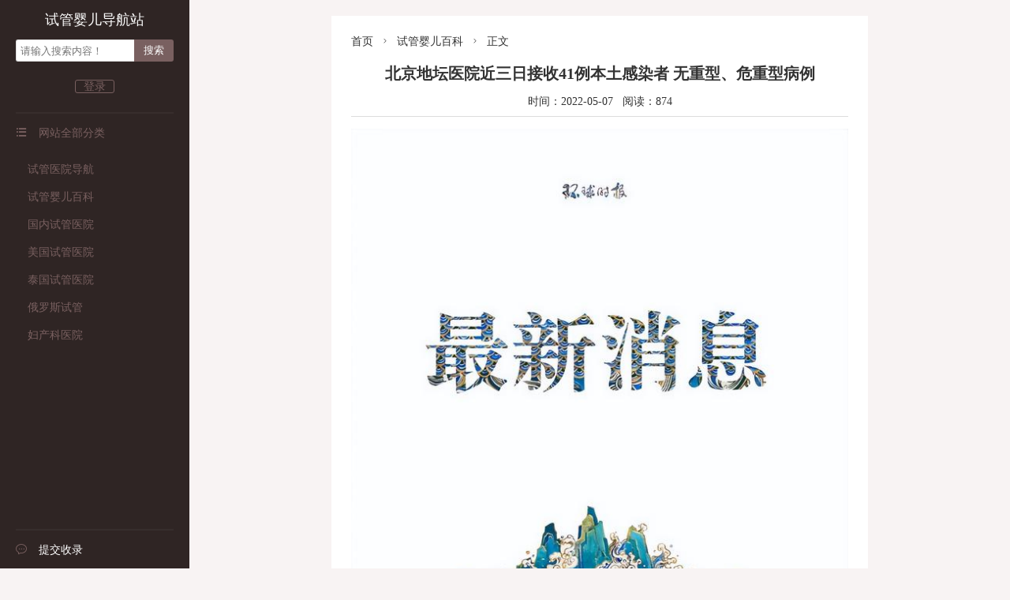

--- FILE ---
content_type: text/html; charset=utf-8
request_url: http://www.52mymg.com/post/1524.html
body_size: 12367
content:
<!DOCTYPE html>
<html>
<head>
<meta http-equiv="Content-Type" content="text/html; charset=UTF-8">
<meta name="viewport" content="width=device-width, initial-scale=1.0, user-scalable=no">
<title>北京地坛医院近三日接收41例本土感染者 无重型、危重型病例_试管婴儿百科_试管婴儿导航站</title>
<meta name="keywords" content="地坛,重型,感染者,病例,三日" />
<meta name="description" content="中新网北京4月24日电(徐婧)首都医科大学附属北京地坛医院(简称“地坛医院”)院长金荣华在24日的北京疫情防控新闻发布会上通报，4月22日以来，地坛医院共接收本土新冠肺炎病毒感染者41例，无重型、危重型病例。其中，13~16岁学生病例14例，均为轻型。目前所有学生病..." />
<meta name="author" content="a2788" />
<link rel="prev" title="四所北京高校雄安校区拟年底开建！雄安北京协和医院项目明年6月开工" href="http://www.52mymg.com/post/1523.html" /><link rel="next" title="北京医院帕金森病联合门诊开诊，让帕友找到“家”" href="http://www.52mymg.com/post/1525.html" /><link rel="canonical" href="http://www.52mymg.com/post/1524.html" />
<link rel="stylesheet" href="http://www.52mymg.com/zb_users/theme/hnysweb/style/index3.css"><link rel="apple-touch-icon" type="image/x-icon" href="http://www.52mymg.com/zb_users/theme/hnysweb/style/favicon.ico">
<link rel="shortcut icon" type="image/x-icon" href="http://www.52mymg.com/zb_users/theme/hnysweb/style/favicon.ico">
<link rel="icon"  type="image/x-icon" href="http://www.52mymg.com/zb_users/theme/hnysweb/style/favicon.ico">
<script src="http://www.52mymg.com/zb_system/script/jquery-2.2.4.min.js"></script>
<script src="http://www.52mymg.com/zb_system/script/zblogphp.js"></script>
<script src="http://www.52mymg.com/zb_system/script/c_html_js_add.php"></script>
<script src="http://www.52mymg.com/zb_users/theme/hnysweb/style/js/hnysnet.js"></script>
<style>
@media screen and (min-width:1820px){.main #mainContent{width:1530px}.spm .qrcode li,.weburl li{width:14.6666%!important}}@media screen and (min-width:1600px){.spm .qrcode li,.weburl li{width:18%}}
</style>
</head>
<body>
<div class="container">
<div class="left-bar">
<div class="sitename ">
  <a href="http://www.52mymg.com/" title="试管婴儿导航站">试管婴儿导航站</a><button id="cate" class="iconfont">&#xe607;</button><button id="seach" class="iconfont">&#xe6a4;</button> <button id="user" class="iconfont">&#xe60f;</button></div>
<div class="search">
  <form name="search" method="post" action="http://www.52mymg.com/zb_system/cmd.php?act=search">
    <input type="text" class="s" name="q" id="edtSearch" value="" placeholder="请输入搜索内容！"/>
    <input type="submit" name="submit" id="btnPost" class="submit" value="搜索"/>
  </form>
</div>
 
 <div class="login"><a href="http://www.52mymg.com/zb_system/login.php" class="loginb">登录</a>
        </div><div class="nav">
  <div class="item"><i class="iconfont">&#xe607;</i>网站全部分类</div>
      <ul id="nav">
        <li class="wap"><a href="http://www.52mymg.com/">网站首页</a></li>
                <li><a href="http://www.52mymg.com/category-1.html"><i class="iconfont"></i>试管医院导航</a></li><li><a href="http://www.52mymg.com/category-2.html"><i class="iconfont"></i>试管婴儿百科</a></li><li><a href="http://www.52mymg.com/category-3.html"><i class="iconfont"></i>国内试管医院</a></li><li><a href="http://www.52mymg.com/category-4.html"><i class="iconfont"></i>美国试管医院</a></li><li><a href="http://www.52mymg.com/category-5.html"><i class="iconfont"></i>泰国试管医院</a></li><li><a href="http://www.52mymg.com/category-6.html"><i class="iconfont"></i>俄罗斯试管</a></li><li><a href="http://www.52mymg.com/category-7.html"><i class="iconfont"></i>妇产科医院</a></li>                    <li class="wap"><a href="http://www.52mymg.com/post/1.html"><i class="iconfont"></i>提交收录</a></li>
        </ul> 
<div class="item msg-board">
    <a href="http://www.52mymg.com/post/1.html"><i class="iconfont"></i>提交收录</a>    </div>
</div></div><div class="main"><div id="mainContent">
    <div class="spm">
    <div class="breadcrumb">
<a href="http://www.52mymg.com/" title="试管婴儿导航站">首页</a><i class="iconfont">&#xe6f1;</i><a href="http://www.52mymg.com/category-2.html" title="试管婴儿百科">试管婴儿百科</a><i class="iconfont">&#xe6f1;</i>正文</div>    <div class="content">
            <h1>北京地坛医院近三日接收41例本土感染者 无重型、危重型病例</h1>
      <div class="info">时间：2022-05-07&nbsp;&nbsp;&nbsp;阅读：874</div>
            <div class="bodytext">
        <p><img src="https://p3.toutiaoimg.com/large/tos-cn-i-qvj2lq49k0/4af3664593074d7790dc8c561ad9930b" title="北京地坛医院近三日接收41例本土感染者 无重型、危重型病例" alt="北京地坛医院近三日接收41例本土感染者 无重型、危重型病例"></p>
<p>中新网北京4月24日电 (徐婧)首都医科大学附属北京地坛医院(简称“地坛医院”)院长金荣华在24日的北京疫情防控新闻发布会上通报，4月22日以来，地坛医院共接收本土新冠肺炎病毒感染者41例，无重型、危重型病例。其中，13~16岁学生病例14例，均为轻型。目前所有学生病例病情平稳，精神、食欲良好，无肺炎表现。</p>
<p>14例学生病例病情平稳</p>
<p>金荣华表示，近日北京连续报告本土新冠肺炎确诊病例，目前所有病例均在北京地坛医院隔离治疗。按照北京新冠肺炎疫情防控工作领导小组医疗救治和防院感组的部署，地坛医院作为定点救治医院，严格执行新冠肺炎诊断治疗标准，规范开展院感防控和医疗救治工作。</p>
<p>4月22日以来，地坛医院共接收本土新冠肺炎病毒感染者41例，其中普通型6例、轻型30例、无症状感染者5例，无重型、危重型病例；13~16岁学生病例14例，均为轻型，3例有发热表现，其余均有咽干、咽痛等呼吸道症状。目前所有学生病例病情平稳，精神、食欲良好，无肺炎表现。</p>
<p>为儿童制定个性化医疗方案</p>
<p>金荣华介绍，针对儿童病例特点，该院在医疗救治中主要采取了以下措施。</p>
<p>一是补充儿科专业医护力量。迅速将儿科专业医护加入一线诊疗队伍，针对不同儿童的特殊情况，制定个性化医疗和护理方案，确保重点收治儿童病例的病房每天有儿科医生查房，给予相应的儿科专业处置。</p>
<p>二是每日开展专家会诊。严密关注每名儿童病例的病情变化，组织儿科专家实施儿科三级查房制度，实行“一人一策”个体化治疗方案。建立市级专家会诊机制，儿科主任作为院内专家组成员，每天参加院内会诊、分析病情，必要时及时启动市级专家会诊。</p>
<p>三是加强关心关爱，做好人文关怀。密切关注儿童的情绪变化，及时做好安抚工作，调整儿童情绪；加强与家长和老师的沟通，形成关爱合力，通过电话、视频等方式，及时与孩子家人沟通，保证孩子及家人心态乐观，缓解孩子的不良情绪；与孩子增强互动，通过讲解医护职业，使其增进对医务人员的感情和信任；了解孩子在家里和学校的爱好、特长等，针对不同兴趣爱好，提供手工制作品、图书、字帖、画本等，丰富日间生活；做好孩子的学习辅导，参加学校组织的线上学习；丰富孩子健康知识，引导养成勤洗手、戴口罩、保持良好作息等健康生活习惯。</p>
<p>金荣华表示，下一步，地坛医院将继续按照北京新冠肺炎疫情防控工作领导小组医疗救治和防院感组的要求，落实院感防控各项措施，从严、从实、从细做好疫情防控各项工作，集中全院优质医疗资源，规范诊疗，辨证施治，确保患者早日康复出院。(完)</p>
<p>来源：中国新闻网</p>
      </div>
            <div class="tags">
        <a href="http://www.52mymg.com/tags-1908.html" title="地坛">地坛</a><a href="http://www.52mymg.com/tags-1909.html" title="重型">重型</a><a href="http://www.52mymg.com/tags-1910.html" title="感染者">感染者</a><a href="http://www.52mymg.com/tags-1911.html" title="病例">病例</a><a href="http://www.52mymg.com/tags-1912.html" title="三日">三日</a>      </div>
                  <div class="post-nav">
        <p>上一篇：<a href="http://www.52mymg.com/post/1523.html" title="四所北京高校雄安校区拟年底开建！雄安北京协和医院项目明年6月开工">四所北京高校雄安校区拟年底开建！雄安北京协和医院项目明年6月开工</a></p>        <p>下一篇：<a href="http://www.52mymg.com/post/1525.html" title="北京医院帕金森病联合门诊开诊，让帕友找到“家”">北京医院帕金森病联合门诊开诊，让帕友找到“家”</a></p>      </div>
          </div>
  </div>
      <div class="spm">
    <div id="comments">
	<h3>网友评论</h3>
    <!--评论框-->
    <div class="compost">
    <form id="frmSumbit" target="_self" method="post" action="http://www.52mymg.com/zb_system/cmd.php?act=cmt&amp;postid=1524&amp;key=e3398ec9ef5c8a487a74ef0284bdb6fb">
        <input type="hidden" name="inpId" id="inpId" value="1524"/>
        <input type="hidden" name="inpRevID" id="inpRevID" value="0"/>
        <div class="com_name">
            <a rel="nofollow" id="cancel-reply" href="#comments" style="display:none;"><span>取消回复</span></a>
        </div>
        <div class="com_info">
                        <ul>
                <li><input type="text" name="inpName" id="inpName" value="访客" size="28" tabindex="1" placeholder="昵称（*必填）"/>
                </li>
                <li><input type="text" name="inpEmail" id="inpEmail" value="" size="28" tabindex="2" placeholder="邮箱"/>
                </li>
                <li><input type="text" name="inpHomePage" id="inpHomePage" value="" size="28" tabindex="3" placeholder="主页"/>
                </li>
                            </ul>
             
        </div>
        <div class="com_box">
            <textarea name="txaArticle" id="txaArticle" cols="50" rows="4" tabindex="5" placeholder="◎欢迎参与讨论，请在这里发表您的看法、交流您的观点。"></textarea>
        </div>
        <div class="com_info">
            <button name="sumbit" type="submit" id="sumbit" tabindex="6" onclick="return zbp.comment.post()">提交评论</button>
        </div>
    </form>
</div>     <!--评论列表-->
	<div class="comlist">
		<label id="AjaxCommentBegin"></label>
				  		<label id="AjaxCommentEnd"></label>
	</div>
</div>
  </div>
    </div>
<div class="footer "><p><<!-- 52mymg.com Baidu tongji analytics --><script>var _hmt = _hmt || [];(function() {  var hm = document.createElement("script");  hm.src = "https://hm.baidu.com/hm.js?d7a62d639e956dbfa5a44caf583300f4";  var s = document.getElementsByTagName("script")[0];   s.parentNode.insertBefore(hm, s);})();</script>联系站长：QQ3160918718 Copyright Your WebSite.Some Rights Reserved.<script type="text/javascript" src="https://s4.cnzz.com/z_stat.php?id=1280527504&web_id=1280527504"></script><script>var _hmt = _hmt || [];(function() {  var hm = document.createElement("script");  hm.src = "https://hm.baidu.com/hm.js?6d03b7a8f774f89a0d6d6d08165ae7d4";  var s = document.getElementsByTagName("script")[0];   s.parentNode.insertBefore(hm, s);})();</script>    &nbsp;&nbsp;Powered By <a target="_blank" rel="nofollow" href="https://www.zblogcn.com/">Z-BlogPHP 1.7.4</a></p></div>
</div>
</div>
<script>
	(function(){
		var bp = document.createElement('script');
		var curProtocol = window.location.protocol.split(':')[0];
		if (curProtocol === 'https'){
	   bp.src = 'https://zz.bdstatic.com/linksubmit/push.js';
	  }
	  else{
	  bp.src = 'http://push.zhanzhang.baidu.com/push.js';
	  }
		var s = document.getElementsByTagName("script")[0];
		s.parentNode.insertBefore(bp, s);
	})();
	</script>
</body>
</html><!--126.21 ms , 14 queries , 10576kb memory , 0 error-->

--- FILE ---
content_type: text/css
request_url: http://www.52mymg.com/zb_users/theme/hnysweb/style/index3.css
body_size: 4768
content:
body { font-size: 14px; color: #333333; min-height: 100vh; -webkit-overflow-scrolling: touch; font-family: 微软雅黑, Microsoft Yahei, PingFangSC-Regular, Helvetica Neue }
* { border: none; margin: 0; padding: 0; vertical-align: baseline; }
body, html, li, p, ul { margin: 0; padding: 0 }
html { height: 100% }
li { list-style: none }
a { text-decoration: none;color:#333333;}
/**网站图标**/
@font-face {
  font-family: 'iconfont';
  src: url('iconfont/iconfont.eot');
  src: url('iconfont/iconfont.eot?#iefix') format('embedded-opentype'),
      url('iconfont/iconfont.woff2') format('woff2'),
      url('iconfont/iconfont.woff') format('woff'),
      url('iconfont/iconfont.ttf') format('truetype'),
      url('iconfont/iconfont.svg#iconfont') format('svg');
}
.iconfont {
  font-family: "iconfont" !important;
  font-size: 14px;
  font-style: normal;
  -webkit-font-smoothing: antialiased;
  -moz-osx-font-smoothing: grayscale;
}
.wap{display:none;}
/*网站主体开始*/
.container, .main, body { background: #f8f3f3; }
.container .main { display: -webkit-box; display: flex; position: relative; -webkit-box-orient: vertical; flex-direction: column; -webkit-box-pack: center; justify-content: center; margin-left: 240px }
.main #mainContent { margin: 0 auto;width:1280px; }
/*左侧*/
.left-bar { width: 240px;height: 100vh; background: #2f2524; box-sizing: border-box; flex-direction: column; color:#796060;position: fixed; padding: 0 20px; z-index: 999;  }
.sitename {  font-size: 18px; height: 50px; line-height: 50px;text-align: center; overflow: hidden; }
.sitename a { color: #fff; }
.sitename button{display: none;}
.logo {height: auto; overflow: hidden; vertical-align: middle;display: block;}
.logo img { width: 200px; height: auto;vertical-align: middle; }

/*搜索*/
.search { margin-bottom: 20px; }
.search .s { float: left; border: 1px solid #ddd; height: 28px; padding: 3px 5px; border-radius: 3px 0 0 3px; border-right: none; width: 150px; box-sizing: border-box;}
.search .submit { background-color:#796060; height: 28px; width:50px;text-align: center; border-radius: 0 3px 3px 0; color: #fff; cursor: pointer; }
.search .submit:hover { background-color: #896c6c; }

/*登录*/
.login{text-align: center;margin-bottom: 20px;}
.login .loginb{border:1px solid #796060;margin:0 10px;border-radius:3px;line-height:24px;height:24px;}
.login a{color:#796060;padding:0 10px;}
.login a:hover{color:#ffffff;}
.login p{color:#666666;line-height:24px;}
/**网站导航栏**/
.nav .item { height: 48px; line-height: 48px; border-top: 2px solid hsla(0,0%,100%,.04); }
.left-bar .nav .item.msg-board { position: fixed; z-index: 100; bottom: 0; width: 200px; background: #2f2524; }
.nav .item i { color:#796060;  padding-right: 15px }
.nav .item a {color: #fff }

/**/
#nav li span:before {content: "\e7b1";}
#nav li span.arrowup:before {content: "\e7b2"!important;}
#nav li { line-height: 24px;margin:10px 0; position:relative;}
#nav li span{ float:right;width:24px;line-height:24px;text-align: right;padding-right:4px;cursor: pointer;}
#nav li a { text-decoration: none;  color:#796060 }
#nav li i { padding-right: 15px; }
#nav li a:hover { color: #fff }
#nav li a.cur { color: #fff }
#nav li ul { display: none; position:absolute;width:200px;background: #ffffff; z-index: 999;padding:10px 15px;border-radius: 0 3px 3px 0;transition: all .3s ease;right:-220px;box-shadow: 1px 2px 3px #ebebeb; top:-50%; }
#nav li ul li { line-height: 24px; }
#nav li ul li a{  color:#333333;}
#nav li ul li a:hover{  color:#b94646;}
#nav li ul li a.cur{  color:#b94646;}
.left-bar .nav { flex: 1;  -webkit-overflow-scrolling: touch; -webkit-box-flex: 1; -ms-flex-positive: 1; flex-grow: 1; }
.left-bar .nav .category-nav, .left-bar .nav .item { position: relative }
.left-bar .nav li, .left-bar .nav ul { box-sizing: border-box; min-height: 100% }
/*文章翻页*/
.pagebar { clear: both; margin: 10px 20px 5px 20px;  display: block; text-align: center; overflow: hidden; }
.pagebar a, .pagebar span.now-page { display: inline-block; padding: 4px 10px; border: 1px solid #ddd; border-radius: 2px; font-size: 14px; color: #888; margin: 2px; }
.pagebar a:hover, .pagebar span.now-page { border-color: #b94646; color: #b94646; }
.pcyc { display: none }
/**轮播图**/
.slidebox{position:relative;width:100%;margin:20px 0;}
.slidebox .prev{left:0}
.slidebox .next{right:0}
.rslides{position:relative;list-style:none;overflow:hidden;width:100%;padding:0;margin:0}
.rslides li{-webkit-backface-visibility:hidden;position:absolute;display:none;width:100%;left:0;top:0}
.rslides li:first-child{position:relative;display:block;float:left}
.rslides img{display:block;height:auto;float:left;width:100%;border:0}
.rslides p{display:block;position:absolute;z-index:2;font-size:16px;text-align: center;text-shadow:none;color:rgba(255,255,255,.8);background:rgba(0,0,0,.2);left:0;right:0;bottom:0;padding:10px 15px;margin:0;max-width:none;overflow:hidden;text-overflow:ellipsis;white-space:nowrap}
.rslides_nav{font-size:20px;position:absolute;top:50%;z-index:9;line-height:50px;height:50px;width:30px;text-align:center;margin-top:-25px;vertical-align:middle;cursor:pointer;background:rgba(0,0,0,.1)}
.rslides_nav span{display:block;color:rgba(255,255,255,.8)!important;margin-right:0!important}

/*提交收录插件*/
.hnysweb-box p{margin:15px 0;}
.hnysweb-box span.title{font-size:14px;font-weight: bold;}
.hnysweb-box input{border: 1px solid #eaeaea;line-height:29px;margin-top:5px;padding:0 5px ;}
.z_title , .z_meta{width:100%;box-sizing:border-box;}
.z_vcode{width:100px;}
.ccode{position:relative;top:-2px;height:31px;}
.uploadimg {position:relative;}
.uploadimg input{padding:0 70px 0 4px;}
.uploadimg .opt{position: absolute;right:0;top:31px;padding:0 5px;cursor:pointer; border-left:1px solid #cccccc;}
.hnysweb-box select {border: 1px solid #eaeaea;line-height:28px;height: 28px;font-size:14px;margin-top:5px;}
.hnysweb-box button { background-color: #b94646; border: 0; border-radius: 4px; padding: 0 20px; line-height: 36px; color: #fff; font-size: 14px;cursor:pointer; }
.hnysweb-box button:hover{ background-color: #c05959;}
.bodytext .edui-default *{box-sizing:border-box;}
.bodytext .edui-default{margin:5px 0 0 0}
.bodytext .edui-default div {line-height:100%;margin:0;}
/*注册样式*/
.regpage span{font-size:14px;font-weight: bold;}
.regpage input{border: 1px solid #eaeaea;width:100%;padding:0 10px;line-height:29px; margin-top:5px;box-sizing: border-box;}
/*评论*/
.compost { margin: 15px 0 }
.compost .com_name span{margin-right:10px;  color: #b94646 }
.compost .com_name a { color: #b94646 }
.compost .com_box { margin-bottom: 15px }
.compost .com_box textarea { width: 100%; border: 1px solid #ddd;padding:10px; display: block; box-sizing: border-box; }
.compost .com_info { margin-top: 15px; overflow: hidden }
.compost .com_info ul { float: left; list-style: none; display: inline-block }
.compost .com_info li { float: left; margin: 0 15px 15px 0 }
.compost .com_info li input { width: 160px; height: 30px; line-height: 30px; padding-left: 4px; border: 1px solid #ddd }
.compost .com_info li span { margin-left: 4px }
.compost .com_info li span img { height: 30px; line-height: 30px; vertical-align: top }
.compost .com_info button { background-color: #b94646; border: 0; border-radius: 3px;     padding: 8px 20px; color: #fff; cursor: pointer; }
.compost .com_info button:hover { background: #c05959 }
.comlist ul { list-style: none; border-top: 1px solid #ededed }
.comlist ul ul { margin-left: 5% }
.comlist li { overflow: hidden; padding: 15px 0 }
.comlist li img{float:left;width:40px;height:40px;border-radius:50%;transition: 1s;-moz-transition: 1s;-webkit-transition: 1s;-o-transition: 1s;}
.comlist li:hover img {transform: rotate(360deg);-moz-transform: rotate(360deg);-webkit-transform: rotate(360deg);-o-transform: rotate(360deg);}
.comlist li .clbody { margin-left: 50px }
.clbody .cinfo { overflow: hidden }
.clbody .cinfo h5 { float: left; height: 18px; line-height: 18px; color: #b94646; font-size: 14px; font-weight: 400 }
.clbody .cinfo span { float: right; margin-right: 10px }
.clbody .cinfo span a { color: #b94646 }
.clbody em { color: #888; height: 24px; line-height: 24px; font-size: 12px; font-style: normal; display: block }
.clbody p { line-height: 24px; color: #4a4a4a; overflow: hidden }
.clbody p a { color: #b94646 }
/*当前分类子分类*/
.navlower { margin-right:-2%; font-size:16px;}
.navlower li { display: inline-block;margin-right:2%; line-height: 40px;height: 40px;}
.navlower li i { padding-right: 5px; font-size: 16px; }
.navlower li a {  color: #333333; }
.navlower li a:hover{ color: #b94646; }
.navlower li a.cur{ color: #b94646; }
.navlower  .lower{ float:left;margin-right:15px; line-height: 40px; }
/**分类摘要**/
.abstract{background: #efdcdc;color:#ad3a3a;border-radius: 5px; padding:10px 15px;margin:10px 0;line-height:24px;}
.picture { height: auto; overflow: hidden; margin-right:-2%; vertical-align: middle;}
.picture img { width: 31.33%;float: left; height: auto; margin-right:2%; vertical-align: middle;margin-top:20px;}
.p_20{margin-top:-20px!important;margin-bottom:20px!important;}
/*右侧主体部分*/ 
.spm { overflow: hidden; background: #ffffff; margin: 20px 0; padding:25px 25px 15px 25px }
.spm h3{font-size: 18px;line-height: 18px;margin-bottom: 10px;font-weight: normal; }
.spm h3 i {font-size: 18px;margin-right: 5px;}
.spm h3 span{float:right;font-size: 14px;}
.spm h3 span a{color:#888888;}
/*网址列表*/
.weburl , .qrcode , .catelist{margin-right:-2%;overflow:hidden; }
.weburl li:hover , .qrcode li:hover{ transform: translateY(-6px); -webkit-transform: translateY(-6px); -moz-transform: translateY(-6px); box-shadow: 0 26px 40px -24px rgba(0,36,100,.3); -webkit-box-shadow: 0 26px 40px -24px rgba(0,36,100,.3); -moz-box-shadow: 0 26px 40px -24px rgba(0,36,100,.3); transition: all .3s ease }
.weburl li{ float: left; border-radius: 6px; background: #fff; width: 23%;margin:10px 2% 10px 0;overflow: hidden; border: 1px solid #f2f2f2; box-shadow: 1px 2px 3px #ebebeb;box-sizing: border-box;}
/*4-5*/
.weburl li a{display: block;padding: 10px 0;} 
.weburl li h2 { font-size: 14px;line-height: 36px; font-weight: 700; color: #333333;  padding: 0 15px; overflow: hidden; text-overflow: ellipsis; white-space: nowrap; }
.weburl li .desc {line-height: 20px;height:40px;padding:0 15px;margin:5px 0 3px 0;  overflow: hidden; text-overflow: ellipsis; display: -webkit-box; -webkit-line-clamp: 2; -webkit-box-orient: vertical ; color:#555555; }
.weburl li .logo { height: 40px; position: relative; font-size: 14px;padding: 0 15px; font-weight: 700; color: #b81414;display:block; overflow: hidden; text-overflow: ellipsis; white-space: nowrap; }
.weburl li .logo a { display: inline-block; width: 100% }
.weburl li .logo img { width: 40px; height: 40px; border-radius: 50%; vertical-align: middle; margin-right: 5px; }
.list-jian{margin-right:-2%;}
.list-jian li { float:left;margin-right:2%; line-height: 40px;height: 40px;width:14.66%;overflow: hidden; text-overflow: ellipsis; white-space: nowrap;box-sizing: border-box;}
.list-jian li i{ margin-right:5px;}
.list-jian li img {width: 16px;height: 16px;object-fit: cover;margin-right: 5px;top: 2px;position: relative;}
/*微信二维码列表*/
.qrcode li{ float: left; text-align: center; border-radius: 6px; background: #fff;margin:10px 0;width: 23%;margin-right:2%;overflow: hidden; border: 1px solid #f2f2f2; box-shadow: 1px 2px 3px #ebebeb;box-sizing: border-box;}
/*4-5*/
.qrcode li a{display: block;padding: 5px 0;} 
.qrcode li h2 { font-size:16px;color:#b81414;line-height: 40px; height: 40px;padding:0 15px;overflow: hidden; text-overflow: ellipsis; white-space: nowrap;}
.qrcode li .logo { height: auto; padding: 0 ;display:block;vertical-align: middle;}
.qrcode li .logo img { width: 120px; height: 120px; vertical-align: middle;}
.qrcode li .desc { line-height: 40px;text-overflow: ellipsis; overflow: hidden; white-space: nowrap; color:#555555; padding:0 15px;}
/*文章列表*/
.catelist li { float:left;width: 48%; margin-right: 2%;line-height: 40px; overflow: hidden;  text-overflow: ellipsis; white-space: nowrap; box-sizing: border-box;}
.catelist li:hover  , .list-jian li:hover { padding-left:5px; transition: all .3s ease;-moz-transition: all .3s ease;-webkit-transition: all .3s ease;-o-transition: all .3s ease;} 
.catelist li a { color: #333333; }
.catelist li span { float: right; color: #888888; font-size: 12px; }
/*当前位置*/
.breadcrumb{font-size: 14px;line-height: 14px;margin-bottom: 15px;}
.breadcrumb i{padding:0 8px;}
/**文章主体**/
.content {  overflow: hidden;}
.content h1 { font-size: 20px; line-height: 36px; text-align: center; }
.content h2, .content h3, .content h4, .content h5 {
    border-bottom: 0;
    font-weight: normal;
        border-left: 3px #c05959 solid;
    background: #f8f3f3;
    line-height: 150%;
    padding: 5px 5px 5px 8px;
    margin: 0 0 15px 0;
}
.content .info { font-size: 14px; line-height: 36px; border-bottom: 1px solid #ddd; text-align: center;margin-bottom:15px; }

.content .clogo { width: 120px; height: 120px;float: right; margin-left: 10px;  }
.content .clogo img { width: 120px; height: 120px; vertical-align: middle; border: 0; }
.content .desc {margin-bottom:15px;}
.content .desc h1 {text-align: left; }
.content .desc p {font-size: 14px; line-height: 28px; }
.content .desc .oclink { line-height:37px;  overflow:hidden; margin:10px 0 15px 0;}
.content .desc .oclink a { background-color: #b94646; border: 0; border-radius: 3px; padding: 8px 20px; color: #fff;}
.content .desc .oclink a:hover { background-color: #c05959; }
.content .description { font-size: 18px; line-height: 40px; border-bottom: 1px solid #ddd; margin-bottom: 10px; }
.bodytext p ,.bodytext div { line-height: 150%;margin-bottom:15px; }
.bodytext img { border: 0; max-width: 100%!important; height: auto!important; }
.bodytext iframe{width:100%!important;}
.bodytext table{border-collapse:collapse;width:100%;margin:10px 0;}
.bodytext section{width:100%!important}
.bodytext table td{padding:10px;line-height:150%;vertical-align: middle;border:1px solid #ddd;}
.bodytext table td input{line-height:150%;vertical-align: middle;border:1px solid #ddd;width:75%!important;}
/*友情链接*/
.flink {margin-right:-2%;}
.flink li { float:left;margin-right:2%; line-height: 40px;height: 40px; }
.flink li small{position: relative; top:-1px; font-size: 12px; color:#888888;}
.flink li i { padding-right: 5px;font-size:14px; }
.flink li a {color: #333333; }
.tags , .post-nav {margin-top:15px;overflow: hidden;}
.tags a{color:#b94646;padding:5px 12px;background:#f8eded;line-height:30px;border-radius:3px;margin-right:15px;}
.tags a:hover{background:#f1dada;}
.post-nav p{line-height:24px;}
/**网站底部**/
.fb45{height:45px;overflow: hidden;}
.footer {  padding: 10px 0; background: #fff;color: #666666; font-size: 12px ; width:100%;}
.footer p {padding-left:30px; line-height: 24px;}
.footer a { text-decoration: none; color: #b94646 }
.pf{position: fixed;bottom: 0;z-index:1000;}
@media screen and (max-width:1600px){
.main #mainContent {width:980px;}
    .weburl li , .qrcode li{width:23%;}
}
@media screen and (max-width:1280px){
    .silder-ctrl-con{display:none}
.silder-ctrl-next,.silder-ctrl-prev{display:block;}
.main #mainContent { width:680px; }
.weburl , .qrcode , .list-jian {margin-right:-3%;}
.weburl li , .qrcode li{width:30.333%;margin-right:3%;}
.list-jian li { width:22%;margin-right:3%;}
.catelist { margin-right: 0;}
.catelist li{ width:100%;}    
}
@media screen and (max-width:980px){
.main #mainContent { width:480px; }
.weburl , .qrcode , .list-jian {margin-right:-5%;}
.weburl li , .qrcode li{width:45%;margin-right:5%;}
 .list-jian li { width:28.33%;margin-right:5%;}
.picture { margin-right:0; margin-top:0;}
.picture img { width: 100%; margin-right:0;margin-top:20px; }
}
@media screen and (max-width:760px){
.wap{display:block;}
.pc{display:none;margin:0;}
.logo {height: auto; overflow: hidden; vertical-align: middle;display: none;}
.sitename {font-size: 16px;text-align:left;}
.sitename button{float:right;width:40px; height: 50px;line-height: 50px;display: block;background: transparent;color:#fff;border:0; outline:none;}
.login {position:absolute;top:50px;left:0;right:0; background: #3d302f;padding:4%;margin-bottom:0;display:none;}
.search {width: 100%;position:absolute;top:50px;left:0;right:0; background:#3d302f;padding:4%;margin-bottom:0;display:none;}
.search .s { float: left;  width: 80%; }
.search .submit {width: 12%;}  
.nav .item {display: none; }
.left-bar { width: 100%;height: 50px;position: fixed; top:0;padding: 0 10px 0 20px; }
.left-bar .nav{ width: 100%;background:#3d302f;position:absolute;top:50px;left:0;right:0;display:none;overflow:auto;z-index: 999;max-height: 85vh;}
#nav li { padding:0 20px;}
#nav li ul { display: none; position:static;width:100%;background: #453735; z-index: 999;padding:8px 15px;border-radius: 3px; margin-top:10px;left:0;right:auto;box-shadow: 0px 0px 0px #ebebeb; }
#nav li ul li {padding:0;}
#nav li ul li a {color:#906f6f;}
#nav li ul li { line-height: 24px;margin:5px 0;}
.container .main {margin: 50px 0 0 0 }
.main #mainContent { width:100%; }
    .bodytext table td input{width:100%!important;margin-bottom:10px;}
.picture { margin-top:0px;}
.footer p { padding:0 25px;}
/**图片提交自适应**/
.edui-default .edui-dialog-body {width: 320px!important;height: auto!important;}
.edui-default .edui-for-insertimage .edui-dialog-content {max-width: 320px!important;height: 300px!important;}
}
@media screen and (max-width:480px){
.rslides p{font-size:12px;padding:5px 15px}    
.spm{padding: 20px 15px 10px 15px;}
.spmtwo .weburl{margin-right:0!important;}
.spmtwo .weburl li {width:100%!important;}
.list-jian li { width:45%;}
}

--- FILE ---
content_type: application/x-javascript; charset=utf-8
request_url: http://www.52mymg.com/zb_system/script/c_html_js_add.php
body_size: 4515
content:
var zbpConfig = {
    bloghost: "http://www.52mymg.com/",
    blogversion: "173430",
    ajaxurl: "http://www.52mymg.com/zb_system/cmd.php?act=ajax&src=",
    cookiepath: "/",
    lang: {
        error: {
            72: "名称不能为空或格式不正确",
            29: "邮箱格式不正确，可能过长或为空",
            46: "评论内容不能为空或过长"
        }
    },
    comment: {
        useDefaultEvents: true,
        inputs: {
            action: {
                getter: function () {
                    return $("#inpId").parent("form").attr("action");
                }
            },
            name: {
                selector: '#inpName',
                saveLocally: true,
                required: true,
                validateRule: /^[^\s　]+$/ig,
                validateFailedErrorCode: 72,
            },
            email: {
                selector: '#inpEmail',
                saveLocally: true,
                validateRule: /^[\w-]+(\.[\w-]+)*@[\w-]+(\.[\w-]+)+$/ig,
                validateFailedErrorCode: 29,
            },
            homepage: {
                selector: '#inpHomePage',
                getter: function () {
                    var t = $('#inpHomePage').val();
                    return (!/^(.+)\:\/\//.test(t) && t !== "") ? 'http://' + t : t; 
                },
                saveLocally: true
            },
            postid: {
                selector: '#inpId',
                required: true
            },
            verify: {
                selector: '#inpVerify'
            },
            content: {
                selector: '#txaArticle',
                required: true,
                validateRule: /./ig,
                validateFailedErrorCode: 46,
            },
            replyid: {
                selector: '#inpRevID'
            },
            format: {
                getter: function () {return 'json';}
            }
        }
    }
};
var zbp = new ZBP(zbpConfig);

var bloghost = zbp.options.bloghost;
var cookiespath = zbp.options.cookiepath;
var ajaxurl = zbp.options.ajaxurl;
var lang_comment_name_error = zbp.options.lang.error[72];
var lang_comment_email_error = zbp.options.lang.error[29];
var lang_comment_content_error = zbp.options.lang.error[46];

$(function () {

    zbp.cookie.set("timezone", (new Date().getTimezoneOffset()/60)*(-1));
    var $cpLogin = $(".cp-login").find("a");
    var $cpVrs = $(".cp-vrs").find("a");
    var $addinfo = zbp.cookie.get("addinfo");
    if (!$addinfo){
        return ;
    }
    $addinfo = JSON.parse($addinfo);

    if ($addinfo.chkadmin){
        $(".cp-hello").html("欢迎 " + $addinfo.useralias + " (" + $addinfo.levelname  + ")");
        $cpLogin.html("后台管理");
    }

    if($addinfo.chkarticle){
        $cpVrs.html("新建文章");
        $cpVrs.attr("href", zbp.options.bloghost + "zb_system/cmd.php?act=ArticleEdt");
    }
});
$(function(){
  let inpNameVal = $(zbpConfig.comment.inputs.name.selector).val();
  if (typeof inpNameVal === "undefined") {
    return;
  }
  if (inpNameVal.trim() === "" || inpNameVal === "访客"){
    zbp.userinfo.output();
  }
});

document.writeln("<script src='http://www.52mymg.com/zb_users/plugin/UEditor/third-party/prism/prism.js' type='text/javascript'><\/script><link rel='stylesheet' type='text/css' href='http://www.52mymg.com/zb_users/plugin/UEditor/third-party/prism/prism.css'/>");$(function(){var compatibility={as3:"actionscript","c#":"csharp",delphi:"pascal",html:"markup",xml:"markup",vb:"basic",js:"javascript",plain:"markdown",pl:"perl",ps:"powershell"};var runFunction=function(doms,callback){doms.each(function(index,unwrappedDom){var dom=$(unwrappedDom);var codeDom=$("<code>");if(callback)callback(dom);var languageClass="prism-language-"+function(classObject){if(classObject===null)return"markdown";var className=classObject[1];return compatibility[className]?compatibility[className]:className}(dom.attr("class").match(/prism-language-([0-9a-zA-Z]+)/));codeDom.html(dom.html()).addClass("prism-line-numbers").addClass(languageClass);dom.html("").addClass(languageClass).append(codeDom)})};runFunction($("pre.prism-highlight"));runFunction($('pre[class*="brush:"]'),function(preDom){var original;if((original=preDom.attr("class").match(/brush:([a-zA-Z0-9\#]+);/))!==null){preDom.get(0).className="prism-highlight prism-language-"+original[1]}});Prism.highlightAll()});
